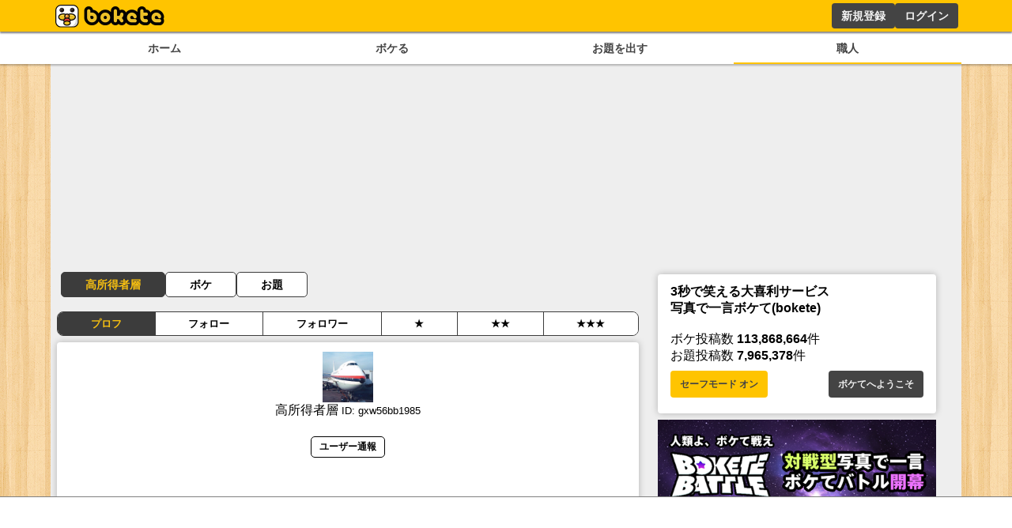

--- FILE ---
content_type: text/html; charset=utf-8
request_url: https://www.google.com/recaptcha/api2/aframe
body_size: 268
content:
<!DOCTYPE HTML><html><head><meta http-equiv="content-type" content="text/html; charset=UTF-8"></head><body><script nonce="_vX9qkTAMobKFSTJw2HS3g">/** Anti-fraud and anti-abuse applications only. See google.com/recaptcha */ try{var clients={'sodar':'https://pagead2.googlesyndication.com/pagead/sodar?'};window.addEventListener("message",function(a){try{if(a.source===window.parent){var b=JSON.parse(a.data);var c=clients[b['id']];if(c){var d=document.createElement('img');d.src=c+b['params']+'&rc='+(localStorage.getItem("rc::a")?sessionStorage.getItem("rc::b"):"");window.document.body.appendChild(d);sessionStorage.setItem("rc::e",parseInt(sessionStorage.getItem("rc::e")||0)+1);localStorage.setItem("rc::h",'1764350295075');}}}catch(b){}});window.parent.postMessage("_grecaptcha_ready", "*");}catch(b){}</script></body></html>

--- FILE ---
content_type: application/javascript; charset=UTF-8
request_url: https://bokete.jp/_next/static/chunks/pages/user/%5Bname%5D/odai-1f494255fc1f4bb5.js
body_size: 1054
content:
(self.webpackChunk_N_E=self.webpackChunk_N_E||[]).push([[5747],{7685:function(e,n,a){(window.__NEXT_P=window.__NEXT_P||[]).push(["/user/[name]/odai",function(){return a(9302)}])},2276:function(e,n,a){"use strict";a.d(n,{u:function(){return r}});var t=a(5893),c=a(1163),i=a(5420),s=a.n(i);let r=e=>{let{user:n,path:a}=e,i=(0,c.useRouter)(),r=null!=a?a:i.asPath,u=[["/user/".concat(n.name),"/user/".concat(n.name,"/following"),"/user/".concat(n.name,"/followed"),"/user/".concat(n.name,"/rating"),"/user/".concat(n.name,"/rating?count=2"),"/user/".concat(n.name,"/rating?count=3")],["/user/".concat(n.name,"/boke")],["/user/".concat(n.name,"/odai")]].findIndex(e=>e.includes(r));return(0,t.jsxs)("div",{className:s().container,children:[(0,t.jsx)("a",{href:"/user/".concat(n.name),className:0==u?s().active:"",children:n.nick}),(0,t.jsx)("a",{href:"/user/".concat(n.name,"/boke"),className:1==u?s().active:"",children:"ボケ"}),(0,t.jsx)("a",{href:"/user/".concat(n.name,"/odai"),className:2==u?s().active:"",children:"お題"})]})}},8165:function(e,n,a){"use strict";a.d(n,{d:function(){return u}});var t=a(5893),c=a(7294),i=a(5420),s=a.n(i),r=a(1163);let u=e=>{let{titles:n,moves:a,initial:i,onSelect:u,canChange:l=!1}=e,[o,m]=(0,c.useState)(i),d=(0,r.useRouter)();return(0,t.jsx)(t.Fragment,{children:(0,t.jsx)("menu",{className:s().tab,children:n.map(e=>(0,t.jsx)("li",{className:(l?i:o)==e?s().active:"",onClick:()=>{if(m(e),u(e),a){let t=n.indexOf(e);t>=0&&d.push(a[t])}},children:e},e))})})}},9302:function(e,n,a){"use strict";a.r(n),a.d(n,{__N_SSG:function(){return m}});var t=a(5893),c=a(7294),i=a(5531),s=a(9519),r=a(6431),u=a(2276),l=a(338),o=a(8165),m=!0;n.default=e=>{let{user:n,initialOdaiList:a}=e,[m,d]=(0,c.useState)(a),[h,f]=(0,c.useState)(!0),[_,x]=(0,c.useState)("新しい順"),g=async()=>{if(!n.name)return;let{data:e}="新しい順"==_?await i.h.userOdaiRecent({username:n.name,page:m.length/10+1,limit:10}):await i.h.userOdai({username:n.name,page:m.length/10+1,limit:10});d([...m,...e]),f(e.length>0&&e.length%10==0)};return(0,t.jsx)(t.Fragment,{children:n&&(0,t.jsxs)(t.Fragment,{children:[(0,t.jsx)(u.u,{user:n}),(0,t.jsxs)(l.V,{children:[n.nick,"さんの投稿したお題"]}),(0,t.jsx)(o.d,{titles:["新しい順","ボケの多い順"],initial:"新しい順",onSelect:async e=>{if(!n.name||"ボケの多い順"!=e&&"新しい順"!=e)return;let{data:a}="新しい順"==e?await i.h.userOdaiRecent({username:n.name,limit:10}):await i.h.userOdai({username:n.name,limit:10});x(e),d(a)}}),(0,t.jsx)(r.Z,{odaiList:m}),m.length>=10&&h&&(0,t.jsx)(s.Kk,{onClick:g,children:"さらに読み込む"})]})})}},5420:function(e){e.exports={container:"menu_container__cnUX2",active:"menu_active__Yqpvx",tab:"menu_tab__Bb6LV"}}},function(e){e.O(0,[4288,9303,2888,9774,179],function(){return e(e.s=7685)}),_N_E=e.O()}]);

--- FILE ---
content_type: application/javascript; charset=utf-8
request_url: https://fundingchoicesmessages.google.com/f/AGSKWxXWJ-LFyG5DWkvcp5NPt7yxjplc7XCm5ahA-lRypSg7x7qn_AhjYbZiGujkk9NSYz66-qTMe14oIjbw76lFpaDcXRYHiLsctG7Vh3V8uFosPfXkUzNvqePJF2CeBqnsAmj3qHlh9w==?fccs=W251bGwsbnVsbCxudWxsLG51bGwsbnVsbCxudWxsLFsxNzY0MzUwMjk0LDMwMTAwMDAwMF0sbnVsbCxudWxsLG51bGwsW251bGwsWzcsNl0sbnVsbCxudWxsLG51bGwsbnVsbCxudWxsLG51bGwsbnVsbCxudWxsLG51bGwsMV0sImh0dHBzOi8vYm9rZXRlLmpwL3VzZXIvZ3h3NTZiYjE5ODUiLG51bGwsW1s4LCJZdVB6VnV4NXhuYyJdLFs5LCJlbi1VUyJdLFsxNiwiWzEsMSwxXSJdLFsxOSwiMiJdLFsxNywiWzBdIl0sWzI0LCIiXSxbMjksImZhbHNlIl1dXQ
body_size: 111
content:
if (typeof __googlefc.fcKernelManager.run === 'function') {"use strict";this.default_ContributorServingResponseClientJs=this.default_ContributorServingResponseClientJs||{};(function(_){var window=this;
try{
var gp=function(a){this.A=_.t(a)};_.u(gp,_.J);var hp=function(a){this.A=_.t(a)};_.u(hp,_.J);hp.prototype.getWhitelistStatus=function(){return _.F(this,2)};var ip=function(a){this.A=_.t(a)};_.u(ip,_.J);var jp=_.Yc(ip),kp=function(a,b,c){this.B=a;this.j=_.A(b,gp,1);this.l=_.A(b,_.Hk,3);this.F=_.A(b,hp,4);a=this.B.location.hostname;this.D=_.Gg(this.j,2)&&_.O(this.j,2)!==""?_.O(this.j,2):a;a=new _.Qg(_.Ik(this.l));this.C=new _.ch(_.q.document,this.D,a);this.console=null;this.o=new _.cp(this.B,c,a)};
kp.prototype.run=function(){if(_.O(this.j,3)){var a=this.C,b=_.O(this.j,3),c=_.eh(a),d=new _.Wg;b=_.jg(d,1,b);c=_.D(c,1,b);_.ih(a,c)}else _.fh(this.C,"FCNEC");_.ep(this.o,_.A(this.l,_.Ae,1),this.l.getDefaultConsentRevocationText(),this.l.getDefaultConsentRevocationCloseText(),this.l.getDefaultConsentRevocationAttestationText(),this.D);_.fp(this.o,_.F(this.F,1),this.F.getWhitelistStatus());var e;a=(e=this.B.googlefc)==null?void 0:e.__executeManualDeployment;a!==void 0&&typeof a==="function"&&_.Jo(this.o.G,
"manualDeploymentApi")};var lp=function(){};lp.prototype.run=function(a,b,c){var d;return _.v(function(e){d=jp(b);(new kp(a,d,c)).run();return e.return({})})};_.Lk(7,new lp);
}catch(e){_._DumpException(e)}
}).call(this,this.default_ContributorServingResponseClientJs);
// Google Inc.

//# sourceURL=/_/mss/boq-content-ads-contributor/_/js/k=boq-content-ads-contributor.ContributorServingResponseClientJs.en_US.YuPzVux5xnc.es5.O/d=1/exm=ad_blocking_detection_executable,kernel_loader,loader_js_executable/ed=1/rs=AJlcJMzXRkGhK1SzoL5mPHKF3E2p3YVyJA/m=cookie_refresh_executable
__googlefc.fcKernelManager.run('\x5b\x5b\x5b7,\x22\x5b\x5bnull,\\\x22bokete.jp\\\x22,\\\x22AKsRol8W6gt5u2qKgM-sMDWSkvqtrxNc2iwbPYLYu1UOs8PdRzGLHT1OigZh3IvkyZedoDvOlvDo7DW-TSYgFcVp9W15e55kCLrDXmc8dQbdK2yboPkvTIxiOzV6i0rmlSK_ziNDqnUzamSX5RN3-PNCgSw_ITj8Jw\\\\u003d\\\\u003d\\\x22\x5d,null,\x5b\x5bnull,null,null,\\\x22https:\/\/fundingchoicesmessages.google.com\/f\/AGSKWxXx1KK8SOMHM_kH9aged-i5CyrjhBChJRPgvNZyHcMZhHKGJsXjIWM_bt4azZFEyrNWu1AMoopIH3uXQS3btixpdm5uZv0bq-6EgmnjtRxq_jvFOpzaFpMl4RWhGTnJ0TBuvYY_fA\\\\u003d\\\\u003d\\\x22\x5d,null,null,\x5bnull,null,null,\\\x22https:\/\/fundingchoicesmessages.google.com\/el\/AGSKWxXGEiNZhuu9ZEPyugTRf2NiV9Lgpcdm73PIBL2E8HoNb5uDoAnCL6l3xrUbnMPBdTd9br4u5xGnVm8szUNaGp84OSQqhZ4a0O_bS8REcpmCp4ybw_gaKNWg0jZcH5P-xdZNjjGb6Q\\\\u003d\\\\u003d\\\x22\x5d,null,\x5bnull,\x5b7,6\x5d,null,null,null,null,null,null,null,null,null,1\x5d\x5d,\x5b3,1\x5d\x5d\x22\x5d\x5d,\x5bnull,null,null,\x22https:\/\/fundingchoicesmessages.google.com\/f\/AGSKWxXwPAF-Xmjl953Olzek7FdTIV7yCDjkJvobpNL4yS-3XAsB7LC7TScXohI-KTQBWlqjmDh-a-7G3dKPYvu12LVjMRtSl4oa89Htbp5mWac1yhxms3dzzs0xpMmJHnRNDMgmbxQewA\\u003d\\u003d\x22\x5d\x5d');}

--- FILE ---
content_type: application/javascript; charset=utf-8
request_url: https://fundingchoicesmessages.google.com/f/AGSKWxV2hNOqcB09Kre-QllP0yLwVCQACDrBPCq3vyQlB6FTzj1aS2dkBFL24kQzDjAAMXFRGJKLdMGkShAtt1NKq5_ZA5Wi7koBKLaqSSkSuofzJAVJrsCIaEvUoFlbSuXYo1_-dXmveFXjLjFbxLfN4F_9Rut4i4DzoomboQharGrOfJ4wLNdCQAj6fA2G/_?wpproads-.lazyload-ad./pubfig.min.js/adlantisloader..org/ad/
body_size: -1290
content:
window['49216d9b-2762-44d4-ab33-cc30fcaae6c9'] = true;